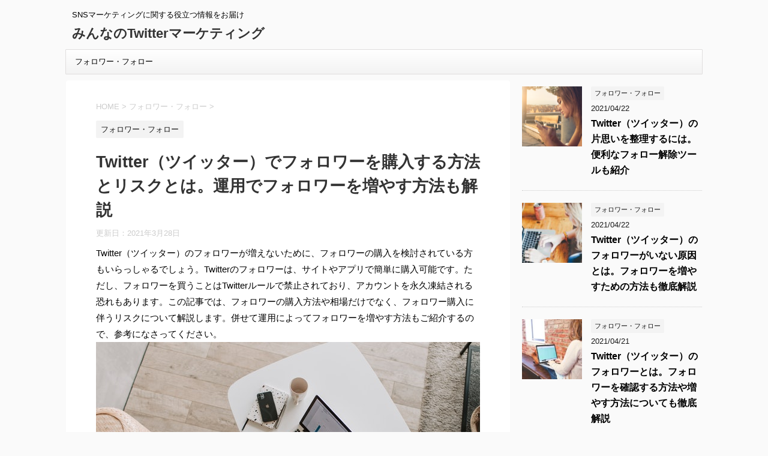

--- FILE ---
content_type: text/html; charset=UTF-8
request_url: https://mintwi.com/2021/03/03/29/
body_size: 14622
content:
<!DOCTYPE html>
<!--[if lt IE 7]>
<html class="ie6" lang="ja"> <![endif]-->
<!--[if IE 7]>
<html class="i7" lang="ja"> <![endif]-->
<!--[if IE 8]>
<html class="ie" lang="ja"> <![endif]-->
<!--[if gt IE 8]><!-->
<html lang="ja" class="">
	<!--<![endif]-->
	<head prefix="og: http://ogp.me/ns# fb: http://ogp.me/ns/fb# article: http://ogp.me/ns/article#">
    <!-- Global site tag (gtag.js) - Google Analytics -->
    <script async src="https://www.googletagmanager.com/gtag/js?id=G-WKZ9W1TDVV"></script>
    <script>
      window.dataLayer = window.dataLayer || [];
      function gtag(){dataLayer.push(arguments);}
      gtag('js', new Date());

      gtag('config', 'G-WKZ9W1TDVV');
    </script>

		<meta charset="UTF-8" >
		<meta name="viewport" content="width=device-width,initial-scale=1.0,user-scalable=no,viewport-fit=cover">
		<meta name="format-detection" content="telephone=no" >

		
		<link rel="alternate" type="application/rss+xml" title="みんなのTwitterマーケティング RSS Feed" href="https://mintwi.com/feed/" />
		<link rel="pingback" href="https://mintwi.com/xmlrpc.php" >
		<!--[if lt IE 9]>
		<script src="https://mintwi.com/wp-content/themes/stingerpro2/js/html5shiv.js"></script>
    <![endif]-->
    <script src="https://ajax.googleapis.com/ajax/libs/jquery/3.5.1/jquery.min.js"></script>
    <script type="text/javascript" src="https://cdn.jsdelivr.net/npm/js-cookie@2/src/js.cookie.min.js"></script>
    <script type="text/javascript">const page_type = '29';</script>
    <script type="text/javascript" src="https://mintwi.com/wp-content/themes/stingerpro2-child/js/add-campaign-ids.js"></script>
    		<title>Twitter（ツイッター）でフォロワーを購入する方法とリスクとは。運用でフォロワーを増やす方法も解説 - みんなのTwitterマーケティング</title>

	<!-- This site is optimized with the Yoast SEO plugin v15.5 - https://yoast.com/wordpress/plugins/seo/ -->
	<title>Twitter（ツイッター）でフォロワーを購入する方法とリスクとは。運用でフォロワーを増やす方法も解説 - みんなのTwitterマーケティング</title>
	<meta name="robots" content="index, follow, max-snippet:-1, max-image-preview:large, max-video-preview:-1" />
	<link rel="canonical" href="https://mintwi.com/2021/03/03/29/" />
	<meta property="og:locale" content="ja_JP" />
	<meta property="og:type" content="article" />
	<meta property="og:title" content="Twitter（ツイッター）でフォロワーを購入する方法とリスクとは。運用でフォロワーを増やす方法も解説 - みんなのTwitterマーケティング" />
	<meta property="og:description" content="Twitter（ツイッター）のフォロワーが増えないために、フォロワーの購入を検討されている方もいらっしゃるでしょう。Twitterのフォロワーは、サイトやアプリで簡単に購入可能です。ただし、フォロワー ..." />
	<meta property="og:url" content="https://mintwi.com/2021/03/03/29/" />
	<meta property="og:site_name" content="みんなのTwitterマーケティング" />
	<meta property="article:published_time" content="2021-03-02T22:25:34+00:00" />
	<meta property="article:modified_time" content="2021-03-27T15:51:21+00:00" />
	<meta property="og:image" content="https://mintwi.com/wp-content/uploads/2021/03/29-1-1.jpg" />
	<meta property="og:image:width" content="640" />
	<meta property="og:image:height" content="426" />
	<meta name="twitter:card" content="summary_large_image" />
	<meta name="twitter:label1" content="Written by">
	<meta name="twitter:data1" content="ErikaKumazaki">
	<meta name="twitter:label2" content="Est. reading time">
	<meta name="twitter:data2" content="0分">
	<script type="application/ld+json" class="yoast-schema-graph">{"@context":"https://schema.org","@graph":[{"@type":"WebSite","@id":"https://mintwi.com/#website","url":"https://mintwi.com/","name":"\u307f\u3093\u306a\u306eTwitter\u30de\u30fc\u30b1\u30c6\u30a3\u30f3\u30b0","description":"SNS\u30de\u30fc\u30b1\u30c6\u30a3\u30f3\u30b0\u306b\u95a2\u3059\u308b\u5f79\u7acb\u3064\u60c5\u5831\u3092\u304a\u5c4a\u3051","potentialAction":[{"@type":"SearchAction","target":"https://mintwi.com/?s={search_term_string}","query-input":"required name=search_term_string"}],"inLanguage":"ja"},{"@type":"ImageObject","@id":"https://mintwi.com/2021/03/03/29/#primaryimage","inLanguage":"ja","url":"https://mintwi.com/wp-content/uploads/2021/03/29-1-1.jpg","width":640,"height":426,"caption":"Twitter"},{"@type":"WebPage","@id":"https://mintwi.com/2021/03/03/29/#webpage","url":"https://mintwi.com/2021/03/03/29/","name":"Twitter\uff08\u30c4\u30a4\u30c3\u30bf\u30fc\uff09\u3067\u30d5\u30a9\u30ed\u30ef\u30fc\u3092\u8cfc\u5165\u3059\u308b\u65b9\u6cd5\u3068\u30ea\u30b9\u30af\u3068\u306f\u3002\u904b\u7528\u3067\u30d5\u30a9\u30ed\u30ef\u30fc\u3092\u5897\u3084\u3059\u65b9\u6cd5\u3082\u89e3\u8aac - \u307f\u3093\u306a\u306eTwitter\u30de\u30fc\u30b1\u30c6\u30a3\u30f3\u30b0","isPartOf":{"@id":"https://mintwi.com/#website"},"primaryImageOfPage":{"@id":"https://mintwi.com/2021/03/03/29/#primaryimage"},"datePublished":"2021-03-02T22:25:34+00:00","dateModified":"2021-03-27T15:51:21+00:00","author":{"@id":"https://mintwi.com/#/schema/person/2e2d28c53ad8c516fa8de48c03f5c6a5"},"inLanguage":"ja","potentialAction":[{"@type":"ReadAction","target":["https://mintwi.com/2021/03/03/29/"]}]},{"@type":"Person","@id":"https://mintwi.com/#/schema/person/2e2d28c53ad8c516fa8de48c03f5c6a5","name":"ErikaKumazaki","image":{"@type":"ImageObject","@id":"https://mintwi.com/#personlogo","inLanguage":"ja","url":"https://secure.gravatar.com/avatar/779cca76835f652e2a9aa8174ef4e3c5?s=96&d=mm&r=g","caption":"ErikaKumazaki"}}]}</script>
	<!-- / Yoast SEO plugin. -->


<link rel='dns-prefetch' href='//ajax.googleapis.com' />
<link rel='dns-prefetch' href='//fonts.googleapis.com' />
<link rel='dns-prefetch' href='//s.w.org' />
		<script type="text/javascript">
			window._wpemojiSettings = {"baseUrl":"https:\/\/s.w.org\/images\/core\/emoji\/13.0.0\/72x72\/","ext":".png","svgUrl":"https:\/\/s.w.org\/images\/core\/emoji\/13.0.0\/svg\/","svgExt":".svg","source":{"concatemoji":"https:\/\/mintwi.com\/wp-includes\/js\/wp-emoji-release.min.js?ver=5.5"}};
			!function(e,a,t){var r,n,o,i,p=a.createElement("canvas"),s=p.getContext&&p.getContext("2d");function c(e,t){var a=String.fromCharCode;s.clearRect(0,0,p.width,p.height),s.fillText(a.apply(this,e),0,0);var r=p.toDataURL();return s.clearRect(0,0,p.width,p.height),s.fillText(a.apply(this,t),0,0),r===p.toDataURL()}function l(e){if(!s||!s.fillText)return!1;switch(s.textBaseline="top",s.font="600 32px Arial",e){case"flag":return!c([127987,65039,8205,9895,65039],[127987,65039,8203,9895,65039])&&(!c([55356,56826,55356,56819],[55356,56826,8203,55356,56819])&&!c([55356,57332,56128,56423,56128,56418,56128,56421,56128,56430,56128,56423,56128,56447],[55356,57332,8203,56128,56423,8203,56128,56418,8203,56128,56421,8203,56128,56430,8203,56128,56423,8203,56128,56447]));case"emoji":return!c([55357,56424,8205,55356,57212],[55357,56424,8203,55356,57212])}return!1}function d(e){var t=a.createElement("script");t.src=e,t.defer=t.type="text/javascript",a.getElementsByTagName("head")[0].appendChild(t)}for(i=Array("flag","emoji"),t.supports={everything:!0,everythingExceptFlag:!0},o=0;o<i.length;o++)t.supports[i[o]]=l(i[o]),t.supports.everything=t.supports.everything&&t.supports[i[o]],"flag"!==i[o]&&(t.supports.everythingExceptFlag=t.supports.everythingExceptFlag&&t.supports[i[o]]);t.supports.everythingExceptFlag=t.supports.everythingExceptFlag&&!t.supports.flag,t.DOMReady=!1,t.readyCallback=function(){t.DOMReady=!0},t.supports.everything||(n=function(){t.readyCallback()},a.addEventListener?(a.addEventListener("DOMContentLoaded",n,!1),e.addEventListener("load",n,!1)):(e.attachEvent("onload",n),a.attachEvent("onreadystatechange",function(){"complete"===a.readyState&&t.readyCallback()})),(r=t.source||{}).concatemoji?d(r.concatemoji):r.wpemoji&&r.twemoji&&(d(r.twemoji),d(r.wpemoji)))}(window,document,window._wpemojiSettings);
		</script>
		<style type="text/css">
img.wp-smiley,
img.emoji {
	display: inline !important;
	border: none !important;
	box-shadow: none !important;
	height: 1em !important;
	width: 1em !important;
	margin: 0 .07em !important;
	vertical-align: -0.1em !important;
	background: none !important;
	padding: 0 !important;
}
</style>
	<link rel='stylesheet' id='wp-block-library-css'  href='https://mintwi.com/wp-includes/css/dist/block-library/style.min.css?ver=5.5' type='text/css' media='all' />
<link rel='stylesheet' id='parent-style-css'  href='https://mintwi.com/wp-content/themes/stingerpro2/style.css?ver=5.5' type='text/css' media='all' />
<link rel='stylesheet' id='fonts-googleapis-notosansjp-css'  href='//fonts.googleapis.com/earlyaccess/notosansjp.css?ver=5.5' type='text/css' media='all' />
<link rel='stylesheet' id='fonts-googleapis-lato700-css'  href='//fonts.googleapis.com/css?family=Lato%3A700&#038;ver=5.5' type='text/css' media='all' />
<link rel='stylesheet' id='fonts-googleapis-montserrat-css'  href='//fonts.googleapis.com/css?family=Montserrat%3A400&#038;ver=5.5' type='text/css' media='all' />
<link rel='stylesheet' id='normalize-css'  href='https://mintwi.com/wp-content/themes/stingerpro2/css/normalize.css?ver=1.5.9' type='text/css' media='all' />
<link rel='stylesheet' id='font-awesome-css'  href='https://mintwi.com/wp-content/themes/stingerpro2/css/fontawesome/css/font-awesome.min.css?ver=4.7.0' type='text/css' media='all' />
<link rel='stylesheet' id='st_svg-css'  href='https://mintwi.com/wp-content/themes/stingerpro2/st_svg/style.css?ver=5.5' type='text/css' media='all' />
<link rel='stylesheet' id='style-css'  href='https://mintwi.com/wp-content/themes/stingerpro2-child/style.css?ver=5.5' type='text/css' media='all' />
<link rel='stylesheet' id='single2-css'  href='https://mintwi.com/wp-content/themes/stingerpro2/st-kanricss.php' type='text/css' media='all' />
<link rel='stylesheet' id='single-css'  href='https://mintwi.com/wp-content/themes/stingerpro2/st-tagcss.php' type='text/css' media='all' />
<script type='text/javascript' src='//ajax.googleapis.com/ajax/libs/jquery/1.11.3/jquery.min.js?ver=1.11.3' id='jquery-js'></script>
<link rel="https://api.w.org/" href="https://mintwi.com/wp-json/" /><link rel="alternate" type="application/json" href="https://mintwi.com/wp-json/wp/v2/posts/603" /><link rel='shortlink' href='https://mintwi.com/?p=603' />
<link rel="alternate" type="application/json+oembed" href="https://mintwi.com/wp-json/oembed/1.0/embed?url=https%3A%2F%2Fmintwi.com%2F2021%2F03%2F03%2F29%2F" />
<link rel="alternate" type="text/xml+oembed" href="https://mintwi.com/wp-json/oembed/1.0/embed?url=https%3A%2F%2Fmintwi.com%2F2021%2F03%2F03%2F29%2F&#038;format=xml" />
<meta name="robots" content="index, follow" />
<link rel="canonical" href="https://mintwi.com/2021/03/03/29/" />
						


<script>
jQuery(function(){
    jQuery('.st-btn-open').click(function(){
        jQuery(this).next('.st-slidebox').stop(true, true).slideToggle();
    });
});
</script>
	<script>
		jQuery(function(){
		jQuery('.post h2 , .h2modoki').wrapInner('<span class="st-dash-design"></span>');
		}) 
	</script>

<script>
	jQuery(function(){
		jQuery("#toc_container:not(:has(ul ul))").addClass("only-toc");
		jQuery(".st-ac-box ul:has(.cat-item)").each(function(){
			jQuery(this).addClass("st-ac-cat");
		});
	});
</script>

<script>
	jQuery(function(){
					});
</script>
			</head>
	<body class="post-template-default single single-post postid-603 single-format-standard not-front-page" >
				<div id="st-ami">
				<div id="wrapper" class="">
				<div id="wrapper-in">
					<header id="">
						<div id="headbox-bg">
							<div class="clearfix" id="headbox" class="">
										<nav id="s-navi" class="pcnone">
			<dl class="acordion">
				<dt class="trigger">
					<p class="acordion_button"><span class="op"><i class="fa st-svg-menu"></i></span></p>
		
					<!-- 追加メニュー -->
					
					<!-- 追加メニュー2 -->
					
						</dt>

				<dd class="acordion_tree">
					<div class="acordion_tree_content">

						

														<div class="menu-%e3%83%98%e3%83%83%e3%83%80%e3%83%bc%e3%83%a1%e3%83%8b%e3%83%a5%e3%83%bc-container"><ul id="menu-%e3%83%98%e3%83%83%e3%83%80%e3%83%bc%e3%83%a1%e3%83%8b%e3%83%a5%e3%83%bc" class="menu"><li id="menu-item-791" class="menu-item menu-item-type-taxonomy menu-item-object-category current-post-ancestor current-menu-parent current-post-parent menu-item-791"><a href="https://mintwi.com/category/follower-follow/">フォロワー・フォロー</a></li>
</ul></div>							<div class="clear"></div>

						
					</div>
				</dd>
			</dl>
		</nav>
										<div id="header-l">
										
            
			
				<!-- キャプション -->
				                
					              		 	 <p class="descr sitenametop">
               		     	SNSマーケティングに関する役立つ情報をお届け               			 </p>
					                    
				                
				<!-- ロゴ又はブログ名 -->
				              		  <p class="sitename"><a href="https://mintwi.com/">
                  		                      		    みんなのTwitterマーケティング                   		               		  </a></p>
            					<!-- ロゴ又はブログ名ここまで -->

			    
		
    									</div><!-- /#header-l -->
								<div id="header-r" class="smanone">
																		
								</div><!-- /#header-r -->
							</div><!-- /#headbox-bg -->
						</div><!-- /#headbox clearfix -->

						
					
<div id="gazou-wide">
			<div id="st-menubox">
			<div id="st-menuwide">
				<nav class="smanone clearfix"><ul id="menu-%e3%83%98%e3%83%83%e3%83%80%e3%83%bc%e3%83%a1%e3%83%8b%e3%83%a5%e3%83%bc-1" class="menu"><li class="menu-item menu-item-type-taxonomy menu-item-object-category current-post-ancestor current-menu-parent current-post-parent menu-item-791"><a href="https://mintwi.com/category/follower-follow/">フォロワー・フォロー</a></li>
</ul></nav>			</div>
		</div>
	</div>

					
					</header>
					<div id="content-w">

						
					
<div id="content" class="clearfix">
	<div id="contentInner">

		<main>
			<article>
				<div id="post-603" class="st-post post-603 post type-post status-publish format-standard has-post-thumbnail hentry category-follower-follow">

			
								
					<!--ぱんくず -->
					<div id="breadcrumb">
					<ol itemscope itemtype="http://schema.org/BreadcrumbList">
							 <li itemprop="itemListElement" itemscope
      itemtype="http://schema.org/ListItem"><a href="https://mintwi.com" itemprop="item"><span itemprop="name">HOME</span></a> > <meta itemprop="position" content="1" /></li>
													<li itemprop="itemListElement" itemscope
      itemtype="http://schema.org/ListItem"><a href="https://mintwi.com/category/follower-follow/" itemprop="item">
							<span itemprop="name">フォロワー・フォロー</span> </a> &gt;<meta itemprop="position" content="2" /></li>
											</ol>
					</div>
					<!--/ ぱんくず -->

					<!--ループ開始 -->
					
										<p class="st-catgroup">
					<a href="https://mintwi.com/category/follower-follow/" title="View all posts in フォロワー・フォロー" rel="category tag"><span class="catname st-catid2">フォロワー・フォロー</span></a>					</p>
					
					<h1 class="entry-title">Twitter（ツイッター）でフォロワーを購入する方法とリスクとは。運用でフォロワーを増やす方法も解説</h1>

					<div class="blogbox ">
						<p><span class="kdate">
																							更新日：<time class="updated" datetime="2021-03-28T00:51:21+0900">2021年3月28日</time>
													</span></p>
					</div>

					
					<div class="mainbox">
						<div id="nocopy" ><!-- コピー禁止エリアここから -->
																										
							<div class="entry-content js-replaceURLinksArticle">
								<p>Twitter（ツイッター）のフォロワーが増えないために、フォロワーの購入を検討されている方もいらっしゃるでしょう。Twitterのフォロワーは、サイトやアプリで簡単に購入可能です。ただし、フォロワーを買うことはTwitterルールで禁止されており、アカウントを永久凍結される恐れもあります。この記事では、フォロワーの購入方法や相場だけでなく、フォロワー購入に伴うリスクについて解説します。併せて運用によってフォロワーを増やす方法もご紹介するので、参考になさってください。<br />
<img loading="lazy" class="alignnone size-full wp-image-644" src="https://mintwi.wpx.jp/wp-content/uploads/2021/03/29-1-1.jpg" alt="Twitter" width="640" height="426" srcset="https://mintwi.com/wp-content/uploads/2021/03/29-1-1.jpg 640w, https://mintwi.com/wp-content/uploads/2021/03/29-1-1-300x200.jpg 300w" sizes="(max-width: 640px) 100vw, 640px" /></p>
<h2>Twitter（ツイッター）のフォロワーは購入できる？</h2>
<p>Twitter（ツイッター）のフォロワーを購入することについて、できるかできないかでお伝えをすると、購入することが可能です。事実として、フォロワーを販売しているサイトやアプリから買う方法や値段の相場について解説します。</p>
<h3>購入方法</h3>
<p>Twitter（ツイッター）では、フォロワー販売サイトやフォロワーを買うアプリ、フォロワーを販売しているTwitterアカウントなどを利用することで、フォロワーを購入できます。例として、フォロワー販売サイトでフォロワーを購入する方法についてご説明します。</p>
<p>フォロワー販売サイトでは、まず日本人アカウントや外国人アカウントなど、購入したいフォロワーと購入する数量を選びます。その上で、クレジットカードなどを利用して代金を支払い、入金が確認されると、作業開始メールが届きフォロワーが増え始めるという仕組みになっています。</p>
<h3>相場</h3>
<p>Twitter（ツイッター）でフォロワーを買う場合、値段の相場はフォロワーの性質によっても異なります。複数のフォロワー販売サイトでフォロワーを100人買う場合の相場について調査したところ、下記のような結果となりました。</p>
<ul>
<li>日本人アカウント990～2,500円</li>
<li>アクティブな日本人アカウント4,200～4,500円</li>
<li>外国人アカウント480～700円</li>
</ul>
<p>アクティブな日本人アカウントの場合、購入したフォロワーだとバレる可能性が低いため、高値で販売されています。</p>
<h2>フォロワーは購入することで多数のリスクがある</h2>
<p>Twitter（ツイッター）のフォロワーは購入できると解説してきましたが、フォロワーを購入することは多数のリスクを伴う危険な行為です。フォロワーを購入する際のリスクについて解説します。</p>
<h3>バレる可能性がある</h3>
<p>Twitter（ツイッター）において、購入したフォロワーは、アイコンが設定されていない、ツイートを全くしていない、外国人のアカウントが多いといったケースが多く、調べられると簡単にバレる可能性があります。</p>
<p>また、フォロワー数の多さが人気のバロメーターになる芸能人やモデルの人が、フォロワーを買ってフォロワーを増やしたものの、購入したことがバレたために仕事を取り消されたケースもあるようです。フォロワー購入は、バレて信用を失う可能性がある危険な行為だと考えておきましょう。</p>
<p>ただし最近では、先ほどご紹介したバレにくいアクティブな日本人アカウントなども買えるようになり、手口が巧妙になりつつあります。しかしながら、フォロワーの推移やフォロワー購入を見破るためのツールなどでフォロワーを分析されることで、フォロワーを購入したことがバレる可能性は十分にあります。</p>
<h3>Twitter（ツイッター）による制裁がある</h3>
<p>Twitter（ツイッター）では、フォロワーを買うと、Twitter側から制裁を受ける可能性があります。実際に、Twitter社は2018年7月に、数千万以上の偽アカウントを一斉に削除する制裁を行っています。それによって、芸能人や有名人アカウントのフォロワー数も数十万減って話題になりました。</p>
<p>購入して増えるフォロワーは偽アカウントがほとんどであるため、Twitter社が偽アカウントを一斉に削除した場合には、購入したフォロワーは削除されることが予想されます。2018年に行われた制裁と同様のことは今後も行われると考えられるため、購入することはやめておくべきでしょう。</p>
<h3>そもそもTwitter（ツイッター）ルールに違反する</h3>
<p>Twitter（ツイッター）では、Twitterルールによってフォロワーを購入することは禁じられています。Twitterヘルプセンターの<a href="https://help.twitter.com/ja/rules-and-policies/platform-manipulation" target="_blank" rel="noopener noreferrer">エンゲージメントと測定データ</a>には、「フォロワーを購入することは禁止」と明確に記載されており、アカウントの購入がバレた場合にはアカウントが永久凍結されるとあります。フォロワーを増やしても購入したことがバレてアカウントを永久凍結されてしまうと、フォロワーを増やした意味がありません。そういった事態を避けるためにも、フォロワーを購入する行為はしないでおきましょう。</p>
<h2>フォロワーは購入ではなく運用で増やすことが大切</h2>
<p>Twitter（ツイッター）のフォロワーは、購入して増やすのではなく、運用で増やすのが重要です。購入したフォロワーで増えたフォロワー数は、中身のないただの数字でしかありません。いくらフォロワー数が増えたとしても、いいねやリツイートといったアクションを起こしてくれるわけではないため、新たなフォロワー増加に繋がらないのです。</p>
<p>Twitterでは、いいねやリツイートをしてくれるフォロワーを増やすことで、自分の投稿が拡散されるようになり、さらに多くのフォロワー獲得に繋がります。そのため、自分の投稿に興味を持ってくれて、いいねやリツイートといったアクションを起こしてくれるフォロワーを増やすと良いでしょう。ここでは、実際に運用でフォロワーを増やす方法を3つご紹介します。</p>
<h3>ツールでユーザーや投稿を分析する</h3>
<p><img loading="lazy" class="alignnone size-full wp-image-59" src="https://mintwi.wpx.jp/wp-content/uploads/2020/11/socialdog.png" alt="SocialDog" width="1347" height="610" srcset="https://mintwi.com/wp-content/uploads/2020/11/socialdog.png 1347w, https://mintwi.com/wp-content/uploads/2020/11/socialdog-300x136.png 300w, https://mintwi.com/wp-content/uploads/2020/11/socialdog-1024x464.png 1024w, https://mintwi.com/wp-content/uploads/2020/11/socialdog-768x348.png 768w" sizes="(max-width: 1347px) 100vw, 1347px" /><br />
Twitter（ツイッター）を運用してフォロワーを増やす場合、ツールを利用してユーザーや投稿を分析することがポイントです。ツールを有効活用することで、自分の投稿に興味を持ってくれる本当の意味でのファンともいえるフォロワーを増やすことができます。その際には、様々な分析ができる<a href="https://social-dog.net/" target="_blank" rel="noopener noreferrer">SocialDog</a>を利用しましょう。</p>
<p>SocialDogには、フォロワーを分析できる機能があります。中でもフォロワーを増やしたい方におすすめなのが、フォローやフォロワーの推移や新規フォロー・フォロワー、フォロー解除した・された数の推移をグラフで見られる「フォロー獲得分析」機能や、自分のフォロワーを様々な視点から分析できる「フォロワー分析」機能です。</p>
<p>フォロー獲得分析では、新規フォロワーなどの推移を見られるため、どのようなアクションを行った日にフォロワーが増えたのか分析できます。また、フォロワー分析機能を利用することで、自分のフォロワーにはどのようなユーザーが多いのか分析できるため、その結果に合わせてツイート内容やアクションの内容を変更することも可能です。</p>
<p>そのうえ、SocialDogには「ツイート分析」機能も備わっています。自分のツイート数やツイートに対するいいね・リツイート数の推移を確認できるうえ、時間帯別ツイート・いいね・リツイートも確認できるため、自分のツイート運用を振り返れます。</p>
<p>SocialDogには、他にも特定のキーワードを含むツイートを抽出してくれる「キーワードモニター」機能や、決められた時間にツイート予約できる「予約投稿」機能など、運用に役立つ機能が数多くあります。それらの機能も併せて利用することで、フォロワーを効率よく増加させられるはずです。</p>
<p>無料でも十分に利用できるSocialDogですが、月額980円から利用できる有料プランに申し込むことで、さらにさまざまな機能を利用できるようになります。フォロワー獲得分析ではフォロワーのフォロー継続率機能が追加されるうえ、フォロワー分析機能ではフォロワーの年齢や性別などもグラフで見られるようになるため、さらに詳しくフォロワーを分析できます。また、ツイート分析機能でも、曜日・時間帯別エンゲージメントなども見られるようになり、フォロワーを増やすための手助けとなるでしょう。</p>
<p><a href="https://social-dog.net/" target="_blank" rel="noopener noreferrer">SocialDog</a></p>
<h3>ユーザーに刺さる投稿をする</h3>
<p>Twitter（ツイッター）では、ユーザーに刺さる投稿をすることで、自分のファンが増えてフォロワー増加に繋がります。では、ユーザーに刺さる投稿とは、どのような内容のものなのでしょうか。</p>
<blockquote><p>ツイート内容はターゲットにとっての有益情報に絞る！</p></blockquote>
<p>引用：<a href="https://note.com/shibaken_00/n/nf19d76a28898" target="_blank" rel="noopener noreferrer">プロ無職るってぃさんから学ぶ！Twitterのフォロワーを増やす７つのポイント！</a></p>
<p>Twitterでは、それぞれのユーザーによって、求めている情報は異なります。上記のnoteにあるように、ターゲットとなるユーザーが求めている情報に絞ることで、ターゲットに刺さる投稿を作れます。</p>
<p>「ターゲットを狭めると、フォロワーが増えないのでは」と考える方もいらっしゃるかもしれません。ですが、下記のnoteにもあるように、ターゲットを絞るとフォロワーはより増えやすくなります。</p>
<blockquote><p>ジャンルを絞ってしまうと、フォローしてもらえる対象が狭まってしまうと思っていたが、それは勘違いだった。</p>
<p>狭めた方が、ノイズを弾くことができて、その分野の情報を求める人にフォローしてもらえるのだ。</p></blockquote>
<p>引用：<a href="https://note.com/sukimeshi/n/nacfa022b4067" target="_blank" rel="noopener noreferrer">Twitterでフォロワーを増やすコツ「①発信するジャンルを絞る。②ノイズをなくす。③日常でなく有益情報を」</a></p>
<p>また、投稿においては、自分らしさを出すことも大切です。</p>
<blockquote><p>Twitterの良さは、【個人の視点から情報を得られること】だと思います。（情報の正確性が求められる○○botや、○○速報などを除く）<br />
なので、できるだけ〝自分らしさ〟を出していきましょう。</p>
<p>吉本騒動の時にダウンタウンの松本人志さんが『松本、動きます』とつぶやくからおもしろいのです。『マツモトウゴキマス』という情報だけでは誰も『いいね』とは思いません。ストーリーがあるからこそ惹かれるのです。</p>
<p>つまり、<br />
〝どういう状況で〟<br />
〝どういうパーソナリティの人が〟<br />
という前提が相手に伝わっていることが重要ということです。</p></blockquote>
<p>引用：<a href="https://note.com/koitoko/n/na4503c30e806#b8nUR" target="_blank" rel="noopener noreferrer">Twitter始めて3週間でフォロワーさん1000人になった理由</a></p>
<p>どのような人がどのような状況で投稿しているのかわかることで、ストーリーが生まれてユーザーに刺さる投稿になります。ただ単に情報を書くだけではなく、自分らしい投稿を作ると良いでしょう。</p>
<h3>ユーザーとの交流を欠かさない</h3>
<p>Twitter（ツイッター）では、投稿するだけでなく他のユーザーと交流することも大切です。気になるユーザーやターゲットとなるユーザーに対しては、自分からフォローしてみましょう。</p>
<blockquote><p>フォローして欲しかったら、まず自分からフォローしてみる。もう挨拶みたいなものですよね。王道ですが、この作戦は引き続き有効のようです。</p>
<p>フォローが難しい相手だったら投稿に対するいいねやリツイートでも効果はあります。</p></blockquote>
<p>引用：<a href="https://note.com/digitalm/n/nfb1870daeb98#mf3vY" target="_blank" rel="noopener noreferrer">（2020年版）Twitterでフォロワーを増やすための無料で取り組める5ステップ<br />
</a></p>
<p>フォローした後には、いいねやリプで交流することをおすすめします。</p>
<p>https://twitter.com/yuyu_jblog/status/1260888852073496583</p>
<p>https://twitter.com/Hasse_marketing/status/1281415774007996417</p>
<p>いいねやリプをすることで自分のアカウントを認知してもらえるため、自分から積極的に交流することを続けてみましょう。</p>
<h2>Twitter（ツイッター）のフォロワーは購入せずに運用を通じて増やしましょう</h2>
<p>Twitter（ツイッター）のフォロワーを買う方法や相場について解説してきました。フォロワーを購入すると、簡単にフォロワーを増やすことができるものの、フォロワーを購入したことがバレる、Twitter社から制裁を受ける、アカウントを永久凍結される可能性があるといったリスクがあります。Twitterでフォロワーを増やす場合には、フォロワーを購入して増やすのではなく、SocialDog等のツールを利用して分析する、ユーザーに刺さる投稿をする、いいねやリプなどでユーザーと交流するといった方法で運用を行って、自分のファンとなってくれるフォロワーを増やしましょう。</p>
							</div>
						</div><!-- コピー禁止エリアここまで -->

												
					<div class="adbox">
				
							        
	
									<div style="padding-top:10px;">
						
							        
	
					</div>
							</div>
		
        
	

											</div><!-- .mainboxここまで -->

						
	<div class="sns ">
	<ul class="clearfix">
		<!--ツイートボタン-->
		<li class="twitter"> 
		<a rel="nofollow" onclick="window.open('//twitter.com/intent/tweet?url=https%3A%2F%2Fmintwi.com%2F2021%2F03%2F03%2F29%2F&text=Twitter%EF%BC%88%E3%83%84%E3%82%A4%E3%83%83%E3%82%BF%E3%83%BC%EF%BC%89%E3%81%A7%E3%83%95%E3%82%A9%E3%83%AD%E3%83%AF%E3%83%BC%E3%82%92%E8%B3%BC%E5%85%A5%E3%81%99%E3%82%8B%E6%96%B9%E6%B3%95%E3%81%A8%E3%83%AA%E3%82%B9%E3%82%AF%E3%81%A8%E3%81%AF%E3%80%82%E9%81%8B%E7%94%A8%E3%81%A7%E3%83%95%E3%82%A9%E3%83%AD%E3%83%AF%E3%83%BC%E3%82%92%E5%A2%97%E3%82%84%E3%81%99%E6%96%B9%E6%B3%95%E3%82%82%E8%A7%A3%E8%AA%AC&tw_p=tweetbutton', '', 'width=500,height=450'); return false;"><i class="fa fa-twitter"></i><span class="snstext " >Twitter</span></a>
		</li>

		<!--シェアボタン-->      
		<li class="facebook">
		<a href="//www.facebook.com/sharer.php?src=bm&u=https%3A%2F%2Fmintwi.com%2F2021%2F03%2F03%2F29%2F&t=Twitter%EF%BC%88%E3%83%84%E3%82%A4%E3%83%83%E3%82%BF%E3%83%BC%EF%BC%89%E3%81%A7%E3%83%95%E3%82%A9%E3%83%AD%E3%83%AF%E3%83%BC%E3%82%92%E8%B3%BC%E5%85%A5%E3%81%99%E3%82%8B%E6%96%B9%E6%B3%95%E3%81%A8%E3%83%AA%E3%82%B9%E3%82%AF%E3%81%A8%E3%81%AF%E3%80%82%E9%81%8B%E7%94%A8%E3%81%A7%E3%83%95%E3%82%A9%E3%83%AD%E3%83%AF%E3%83%BC%E3%82%92%E5%A2%97%E3%82%84%E3%81%99%E6%96%B9%E6%B3%95%E3%82%82%E8%A7%A3%E8%AA%AC" target="_blank" rel="nofollow"><i class="fa fa-facebook"></i><span class="snstext " >Share</span>
		</a>
		</li>

		<!--Google+1ボタン-->
		<li class="googleplus">
		<a href="//plus.google.com/share?url=https%3A%2F%2Fmintwi.com%2F2021%2F03%2F03%2F29%2F" target="_blank" rel="nofollow"><i class="fa fa-google-plus"></i><span class="snstext " >Google+</span></a>
		</li>

		<!--ポケットボタン-->      
		<li class="pocket">
		<a rel="nofollow" onclick="window.open('//getpocket.com/edit?url=https%3A%2F%2Fmintwi.com%2F2021%2F03%2F03%2F29%2F&title=Twitter%EF%BC%88%E3%83%84%E3%82%A4%E3%83%83%E3%82%BF%E3%83%BC%EF%BC%89%E3%81%A7%E3%83%95%E3%82%A9%E3%83%AD%E3%83%AF%E3%83%BC%E3%82%92%E8%B3%BC%E5%85%A5%E3%81%99%E3%82%8B%E6%96%B9%E6%B3%95%E3%81%A8%E3%83%AA%E3%82%B9%E3%82%AF%E3%81%A8%E3%81%AF%E3%80%82%E9%81%8B%E7%94%A8%E3%81%A7%E3%83%95%E3%82%A9%E3%83%AD%E3%83%AF%E3%83%BC%E3%82%92%E5%A2%97%E3%82%84%E3%81%99%E6%96%B9%E6%B3%95%E3%82%82%E8%A7%A3%E8%AA%AC', '', 'width=500,height=350'); return false;"><i class="fa fa-get-pocket"></i><span class="snstext " >Pocket</span></a></li>

		<!--はてブボタン-->  
		<li class="hatebu">       
			<a href="//b.hatena.ne.jp/entry/https://mintwi.com/2021/03/03/29/" class="hatena-bookmark-button" data-hatena-bookmark-layout="simple" title="Twitter（ツイッター）でフォロワーを購入する方法とリスクとは。運用でフォロワーを増やす方法も解説" rel="nofollow"><i class="fa st-svg-hateb"></i><span class="snstext " >Hatena</span>
			</a><script type="text/javascript" src="//b.st-hatena.com/js/bookmark_button.js" charset="utf-8" async="async"></script>

		</li>

		<!--LINEボタン-->   
		<li class="line">
		<a href="//line.me/R/msg/text/?Twitter%EF%BC%88%E3%83%84%E3%82%A4%E3%83%83%E3%82%BF%E3%83%BC%EF%BC%89%E3%81%A7%E3%83%95%E3%82%A9%E3%83%AD%E3%83%AF%E3%83%BC%E3%82%92%E8%B3%BC%E5%85%A5%E3%81%99%E3%82%8B%E6%96%B9%E6%B3%95%E3%81%A8%E3%83%AA%E3%82%B9%E3%82%AF%E3%81%A8%E3%81%AF%E3%80%82%E9%81%8B%E7%94%A8%E3%81%A7%E3%83%95%E3%82%A9%E3%83%AD%E3%83%AF%E3%83%BC%E3%82%92%E5%A2%97%E3%82%84%E3%81%99%E6%96%B9%E6%B3%95%E3%82%82%E8%A7%A3%E8%AA%AC%0Ahttps%3A%2F%2Fmintwi.com%2F2021%2F03%2F03%2F29%2F" target="_blank" rel="nofollow"><i class="fa fa-comment" aria-hidden="true"></i><span class="snstext" >LINE</span></a>
		</li>     
	</ul>

	</div> 

							
						<p class="tagst">
							<i class="fa fa-folder-open-o" aria-hidden="true"></i>-<a href="https://mintwi.com/category/follower-follow/" rel="category tag">フォロワー・フォロー</a><br/>
													</p>

					<aside>

						<p class="author" style="display:none;"><a href="https://mintwi.com/author/kuma/" title="ErikaKumazaki" class="vcard author"><span class="fn">author</span></a></p>
												<!--ループ終了-->
																									<!--関連記事-->
						
			<h4 class="point"><span class="point-in">関連記事</span></h4>
<div class="kanren ">
										<dl class="clearfix">
				<dt><a href="https://mintwi.com/2020/12/04/3/">
													<img width="150" height="150" src="https://mintwi.com/wp-content/uploads/2020/12/twitter-1522890_640-1-150x150.jpg" class="attachment-thumbnail size-thumbnail wp-post-image" alt="twitter" loading="lazy" srcset="https://mintwi.com/wp-content/uploads/2020/12/twitter-1522890_640-1-150x150.jpg 150w, https://mintwi.com/wp-content/uploads/2020/12/twitter-1522890_640-1-100x100.jpg 100w, https://mintwi.com/wp-content/uploads/2020/12/twitter-1522890_640-1-300x300.jpg 300w, https://mintwi.com/wp-content/uploads/2020/12/twitter-1522890_640-1-400x400.jpg 400w" sizes="(max-width: 150px) 100vw, 150px" />											</a></dt>
				<dd>
					
		<p class="st-catgroup itiran-category">
		<a href="https://mintwi.com/category/follower-follow/" title="View all posts in フォロワー・フォロー" rel="category tag"><span class="catname st-catid2">フォロワー・フォロー</span></a>		</p>

					<h5 class="kanren-t">
						<a href="https://mintwi.com/2020/12/04/3/">
							Twitter（ツイッター）のフォロワーを増やす作業を自動化できるツール12選						</a></h5>

											<div class="smanone">
							<p>Twitter（ツイッター）のフォロワーを増やすための作業に時間を割きたいと考えていても、Twitter運用にばかり時間を割くわけにはいかないでしょう。そういったとき、ツールなどで作業を自動化したいと ... </p>
						</div>
					
				</dd>
			</dl>
								<dl class="clearfix">
				<dt><a href="https://mintwi.com/2021/02/11/41/">
													<img width="150" height="150" src="https://mintwi.com/wp-content/uploads/2021/02/social-media-1795578_640-150x150.jpg" class="attachment-thumbnail size-thumbnail wp-post-image" alt="ツイッター" loading="lazy" srcset="https://mintwi.com/wp-content/uploads/2021/02/social-media-1795578_640-150x150.jpg 150w, https://mintwi.com/wp-content/uploads/2021/02/social-media-1795578_640-100x100.jpg 100w, https://mintwi.com/wp-content/uploads/2021/02/social-media-1795578_640-300x300.jpg 300w, https://mintwi.com/wp-content/uploads/2021/02/social-media-1795578_640-400x400.jpg 400w" sizes="(max-width: 150px) 100vw, 150px" />											</a></dt>
				<dd>
					
		<p class="st-catgroup itiran-category">
		<a href="https://mintwi.com/category/follower-follow/" title="View all posts in フォロワー・フォロー" rel="category tag"><span class="catname st-catid2">フォロワー・フォロー</span></a>		</p>

					<h5 class="kanren-t">
						<a href="https://mintwi.com/2021/02/11/41/">
							Twitter（ツイッター）のフォロワー数が正しく表示されない原因とは。正しく表示させる方法も解説						</a></h5>

											<div class="smanone">
							<p>Twitter（ツイッター）で新たなユーザーにフォローされたものの、普段は反映されていたのに、あるときフォロワー数が正しく表示されないことに気づくことがあります。「正しいフォロワー数が知りたい」「なぜ ... </p>
						</div>
					
				</dd>
			</dl>
								<dl class="clearfix">
				<dt><a href="https://mintwi.com/2020/11/30/10/">
													<img width="150" height="150" src="https://mintwi.com/wp-content/uploads/2020/11/twitter-2617330_640-150x150.jpg" class="attachment-thumbnail size-thumbnail wp-post-image" alt="ツイッター" loading="lazy" srcset="https://mintwi.com/wp-content/uploads/2020/11/twitter-2617330_640-150x150.jpg 150w, https://mintwi.com/wp-content/uploads/2020/11/twitter-2617330_640-100x100.jpg 100w, https://mintwi.com/wp-content/uploads/2020/11/twitter-2617330_640-300x300.jpg 300w, https://mintwi.com/wp-content/uploads/2020/11/twitter-2617330_640-400x400.jpg 400w" sizes="(max-width: 150px) 100vw, 150px" />											</a></dt>
				<dd>
					
		<p class="st-catgroup itiran-category">
		<a href="https://mintwi.com/category/follower-follow/" title="View all posts in フォロワー・フォロー" rel="category tag"><span class="catname st-catid2">フォロワー・フォロー</span></a>		</p>

					<h5 class="kanren-t">
						<a href="https://mintwi.com/2020/11/30/10/">
							Twitter（ツイッター）のフォロワーを増やすために最初にすべきこと。おすすめツールや実践したいノウハウもご紹介						</a></h5>

											<div class="smanone">
							<p>Twitter（ツイッター）のアカウントを作成したものの、なかなかフォロワーが増えていかないと悩んでいる方が多いのではないでしょうか。最初の段階でフォロワーを増やすためには、運用のコツを押さえておくこ ... </p>
						</div>
					
				</dd>
			</dl>
								<dl class="clearfix">
				<dt><a href="https://mintwi.com/2020/12/01/4/">
													<img width="150" height="150" src="https://mintwi.com/wp-content/uploads/2020/11/jan-baborak-ZKOwF_J-3rw-unsplash-150x150.jpg" class="attachment-thumbnail size-thumbnail wp-post-image" alt="ハッシュタグ" loading="lazy" srcset="https://mintwi.com/wp-content/uploads/2020/11/jan-baborak-ZKOwF_J-3rw-unsplash-150x150.jpg 150w, https://mintwi.com/wp-content/uploads/2020/11/jan-baborak-ZKOwF_J-3rw-unsplash-100x100.jpg 100w, https://mintwi.com/wp-content/uploads/2020/11/jan-baborak-ZKOwF_J-3rw-unsplash-300x300.jpg 300w, https://mintwi.com/wp-content/uploads/2020/11/jan-baborak-ZKOwF_J-3rw-unsplash-400x400.jpg 400w" sizes="(max-width: 150px) 100vw, 150px" />											</a></dt>
				<dd>
					
		<p class="st-catgroup itiran-category">
		<a href="https://mintwi.com/category/follower-follow/" title="View all posts in フォロワー・フォロー" rel="category tag"><span class="catname st-catid2">フォロワー・フォロー</span></a>		</p>

					<h5 class="kanren-t">
						<a href="https://mintwi.com/2020/12/01/4/">
							Twitter（ツイッター）のフォロワーを増やすのにハッシュタグは効果的？注意点や運用のポイントも解説						</a></h5>

											<div class="smanone">
							<p>Twitter（ツイッター）の運用を開始して長いものの、ハッシュタグを上手く活用できていないという方が多いのではないでしょうか。フォロワーを増やす方法のひとつとして、ハッシュタグの活用は非常に重要です ... </p>
						</div>
					
				</dd>
			</dl>
								<dl class="clearfix">
				<dt><a href="https://mintwi.com/2021/01/11/50/">
													<img width="150" height="150" src="https://mintwi.com/wp-content/uploads/2021/01/pexels-solen-feyissa-5744251-150x150.jpg" class="attachment-thumbnail size-thumbnail wp-post-image" alt="Twitter" loading="lazy" srcset="https://mintwi.com/wp-content/uploads/2021/01/pexels-solen-feyissa-5744251-150x150.jpg 150w, https://mintwi.com/wp-content/uploads/2021/01/pexels-solen-feyissa-5744251-100x100.jpg 100w, https://mintwi.com/wp-content/uploads/2021/01/pexels-solen-feyissa-5744251-300x300.jpg 300w, https://mintwi.com/wp-content/uploads/2021/01/pexels-solen-feyissa-5744251-400x400.jpg 400w" sizes="(max-width: 150px) 100vw, 150px" />											</a></dt>
				<dd>
					
		<p class="st-catgroup itiran-category">
		<a href="https://mintwi.com/category/follower-follow/" title="View all posts in フォロワー・フォロー" rel="category tag"><span class="catname st-catid2">フォロワー・フォロー</span></a>		</p>

					<h5 class="kanren-t">
						<a href="https://mintwi.com/2021/01/11/50/">
							Twitter（ツイッター）のフォロー数上限とは。フォロー制限の解除方法や制限されないための方法も解説						</a></h5>

											<div class="smanone">
							<p>Twitter（ツイッター）にはフォロー数の上限があり、上限を超えるとフォローが制限される、アカウントが凍結されるといったペナルティが課されます。この記事では、フォロー数の上限やフォロー数の制限が設け ... </p>
						</div>
					
				</dd>
			</dl>
				</div>
						<!--ページナビ-->
						<div class="p-navi clearfix">
							<dl>
																	<dt>PREV</dt>
									<dd>
										<a href="https://mintwi.com/2021/02/28/54/">Twitter（ツイッター）でフォロー整理するメリットや方法とは。便利なツールやアプリも6つご紹介</a>
									</dd>
																									<dt>NEXT</dt>
									<dd>
										<a href="https://mintwi.com/2021/03/07/61/">Twitter（ツイッター）でフォロワーチェックをする意義とは。おすすめのツールを5つご紹介</a>
									</dd>
															</dl>
						</div>
					</aside>

				</div>
				<!--/post-->
			</article>
		</main>
	</div>
	<!-- /#contentInner -->
	<div id="side">
	<aside>

		
					<div class="kanren ">
										<dl class="clearfix">
				<dt><a href="https://mintwi.com/2021/04/22/27/">
													<img width="150" height="150" src="https://mintwi.com/wp-content/uploads/2021/04/woman-1847044_640-150x150.png" class="attachment-thumbnail size-thumbnail wp-post-image" alt="Twitter" loading="lazy" srcset="https://mintwi.com/wp-content/uploads/2021/04/woman-1847044_640-150x150.png 150w, https://mintwi.com/wp-content/uploads/2021/04/woman-1847044_640-100x100.png 100w, https://mintwi.com/wp-content/uploads/2021/04/woman-1847044_640-300x300.png 300w, https://mintwi.com/wp-content/uploads/2021/04/woman-1847044_640-400x400.png 400w" sizes="(max-width: 150px) 100vw, 150px" />											</a></dt>
				<dd>
					
		<p class="st-catgroup itiran-category">
		<a href="https://mintwi.com/category/follower-follow/" title="View all posts in フォロワー・フォロー" rel="category tag"><span class="catname st-catid2">フォロワー・フォロー</span></a>		</p>

					<div class="blog_info ">
						<p>2021/04/22</p>
					</div>
					<h5 class="kanren-t"><a href="https://mintwi.com/2021/04/22/27/">Twitter（ツイッター）の片思いを整理するには。便利なフォロー解除ツールも紹介</a></h5>

			
				</dd>
			</dl>
								<dl class="clearfix">
				<dt><a href="https://mintwi.com/2021/04/22/33/">
													<img width="150" height="150" src="https://mintwi.com/wp-content/uploads/2021/04/33-1-150x150.jpg" class="attachment-thumbnail size-thumbnail wp-post-image" alt="Twitter" loading="lazy" srcset="https://mintwi.com/wp-content/uploads/2021/04/33-1-150x150.jpg 150w, https://mintwi.com/wp-content/uploads/2021/04/33-1-100x100.jpg 100w, https://mintwi.com/wp-content/uploads/2021/04/33-1-300x300.jpg 300w, https://mintwi.com/wp-content/uploads/2021/04/33-1-400x400.jpg 400w" sizes="(max-width: 150px) 100vw, 150px" />											</a></dt>
				<dd>
					
		<p class="st-catgroup itiran-category">
		<a href="https://mintwi.com/category/follower-follow/" title="View all posts in フォロワー・フォロー" rel="category tag"><span class="catname st-catid2">フォロワー・フォロー</span></a>		</p>

					<div class="blog_info ">
						<p>2021/04/22</p>
					</div>
					<h5 class="kanren-t"><a href="https://mintwi.com/2021/04/22/33/">Twitter（ツイッター）のフォロワーがいない原因とは。フォロワーを増やすための方法も徹底解説</a></h5>

			
				</dd>
			</dl>
								<dl class="clearfix">
				<dt><a href="https://mintwi.com/2021/04/21/48/">
													<img width="150" height="150" src="https://mintwi.com/wp-content/uploads/2021/04/48-1-150x150.jpg" class="attachment-thumbnail size-thumbnail wp-post-image" alt="Twitter" loading="lazy" srcset="https://mintwi.com/wp-content/uploads/2021/04/48-1-150x150.jpg 150w, https://mintwi.com/wp-content/uploads/2021/04/48-1-100x100.jpg 100w, https://mintwi.com/wp-content/uploads/2021/04/48-1-300x300.jpg 300w, https://mintwi.com/wp-content/uploads/2021/04/48-1-400x400.jpg 400w" sizes="(max-width: 150px) 100vw, 150px" />											</a></dt>
				<dd>
					
		<p class="st-catgroup itiran-category">
		<a href="https://mintwi.com/category/follower-follow/" title="View all posts in フォロワー・フォロー" rel="category tag"><span class="catname st-catid2">フォロワー・フォロー</span></a>		</p>

					<div class="blog_info ">
						<p>2021/04/21</p>
					</div>
					<h5 class="kanren-t"><a href="https://mintwi.com/2021/04/21/48/">Twitter（ツイッター）のフォロワーとは。フォロワーを確認する方法や増やす方法についても徹底解説</a></h5>

			
				</dd>
			</dl>
								<dl class="clearfix">
				<dt><a href="https://mintwi.com/2021/04/13/43/">
													<img width="150" height="150" src="https://mintwi.com/wp-content/uploads/2021/04/43-1-150x150.jpg" class="attachment-thumbnail size-thumbnail wp-post-image" alt="Twitter" loading="lazy" srcset="https://mintwi.com/wp-content/uploads/2021/04/43-1-150x150.jpg 150w, https://mintwi.com/wp-content/uploads/2021/04/43-1-100x100.jpg 100w, https://mintwi.com/wp-content/uploads/2021/04/43-1-300x300.jpg 300w" sizes="(max-width: 150px) 100vw, 150px" />											</a></dt>
				<dd>
					
		<p class="st-catgroup itiran-category">
		<a href="https://mintwi.com/category/follower-follow/" title="View all posts in フォロワー・フォロー" rel="category tag"><span class="catname st-catid2">フォロワー・フォロー</span></a>		</p>

					<div class="blog_info ">
						<p>2021/04/13</p>
					</div>
					<h5 class="kanren-t"><a href="https://mintwi.com/2021/04/13/43/">Twitter（ツイッター）でフォロワー分析をする意義とは。分析に役立つツールもご紹介</a></h5>

			
				</dd>
			</dl>
								<dl class="clearfix">
				<dt><a href="https://mintwi.com/2021/03/31/26/">
													<img width="150" height="150" src="https://mintwi.com/wp-content/uploads/2021/03/26-1-150x150.jpg" class="attachment-thumbnail size-thumbnail wp-post-image" alt="Twitter" loading="lazy" srcset="https://mintwi.com/wp-content/uploads/2021/03/26-1-150x150.jpg 150w, https://mintwi.com/wp-content/uploads/2021/03/26-1-100x100.jpg 100w, https://mintwi.com/wp-content/uploads/2021/03/26-1-300x300.jpg 300w, https://mintwi.com/wp-content/uploads/2021/03/26-1-400x400.jpg 400w" sizes="(max-width: 150px) 100vw, 150px" />											</a></dt>
				<dd>
					
		<p class="st-catgroup itiran-category">
		<a href="https://mintwi.com/category/follower-follow/" title="View all posts in フォロワー・フォロー" rel="category tag"><span class="catname st-catid2">フォロワー・フォロー</span></a>		</p>

					<div class="blog_info ">
						<p>2021/03/31</p>
					</div>
					<h5 class="kanren-t"><a href="https://mintwi.com/2021/03/31/26/">Twitter（ツイッター）のフォロワー管理でおすすめのツール・アプリ8選。運用方法も解説</a></h5>

			
				</dd>
			</dl>
				</div>		
					<div id="mybox">
				<div class="ad"><div id="search">
	<form method="get" id="searchform" action="https://mintwi.com/">
		<label class="hidden" for="s">
					</label>
		<input type="text" placeholder="検索するテキストを入力" value="" name="s" id="s" />
		<input type="image" src="https://mintwi.com/wp-content/themes/stingerpro2/images/search.png" alt="検索" id="searchsubmit" />
	</form>
</div>
<!-- /stinger --> </div>			</div>
		
		<div id="scrollad" class="js-replaceSidebarButton">
						<!--ここにgoogleアドセンスコードを貼ると規約違反になるので注意して下さい-->
	<div class="ad"><h4 class="menu_underh2" style="text-align:left;"><span>カテゴリー</span></h4>
			<ul>
					<li class="cat-item cat-item-2"><a href="https://mintwi.com/category/follower-follow/">フォロワー・フォロー</a>
</li>
			</ul>

			</div><div class="widget_text ad"><div class="textwidget custom-html-widget"><a href="https://social-dog.net/"><img src="https://mintwi.com/wp-content/uploads/2021/10/20210912.png" alt="socialdog紹介" /></a></div></div>
		</div>
	</aside>
</div>
<!-- /#side -->
</div>
<!--/#content -->
</div><!-- /contentw -->
<footer>
<div id="footer">
<div id="footer-in">

	<!-- フッターのメインコンテンツ -->
	<h3 class="footerlogo">
	<!-- ロゴ又はブログ名 -->
			<a href="https://mintwi.com/">
										みんなのTwitterマーケティング								</a>
		</h3>
			<p>
			<a href="https://mintwi.com/">SNSマーケティングに関する役立つ情報をお届け</a>
		</p>
			
</div>
</div>
</footer>
</div>
<!-- /#wrapperin -->
</div>
<!-- /#wrapper -->
</div><!-- /#st-ami -->
<p class="copyr" data-copyr>Copyright&copy; みんなのTwitterマーケティング ,  2025 All&ensp;Rights Reserved Powered by <a href="http://manualstinger.com/cr" rel="nofollow">STINGER</a>.</p><script type='text/javascript' src='https://mintwi.com/wp-includes/js/comment-reply.min.js?ver=5.5' id='comment-reply-js'></script>
<script type='text/javascript' id='base-js-extra'>
/* <![CDATA[ */
var ST = {"expand_accordion_menu":"","sidemenu_accordion":"","is_mobile":""};
/* ]]> */
</script>
<script type='text/javascript' src='https://mintwi.com/wp-content/themes/stingerpro2/js/base.js?ver=5.5' id='base-js'></script>
<script type='text/javascript' src='https://mintwi.com/wp-content/themes/stingerpro2/js/scroll.js?ver=5.5' id='scroll-js'></script>
<script type='text/javascript' src='https://mintwi.com/wp-content/themes/stingerpro2/js/jquery.tubular.1.0.js?ver=5.5' id='jquery.tubular-js'></script>
<script type='text/javascript' src='https://mintwi.com/wp-includes/js/wp-embed.min.js?ver=5.5' id='wp-embed-js'></script>
	<script>
		(function (window, document, $, undefined) {
			'use strict';

			$(function () {
				var s = $('[data-copyr]'), t = $('#footer-in');
				
				s.length && t.length && t.append(s);
			});
		}(window, window.document, jQuery));
	</script>		<div id="page-top"><a href="#wrapper" class="fa fa-angle-up"></a></div>
	</body></html>


--- FILE ---
content_type: text/css
request_url: https://mintwi.com/wp-content/themes/stingerpro2/st_svg/style.css?ver=5.5
body_size: 367
content:
@font-face {
  font-family: 'stsvg';
  src:  url('fonts/stsvg.eot?21ogwj');
  src:  url('fonts/stsvg.eot?21ogwj#iefix') format('embedded-opentype'),
    url('fonts/stsvg.ttf?21ogwj') format('truetype'),
    url('fonts/stsvg.woff?21ogwj') format('woff'),
    url('fonts/stsvg.svg?21ogwj#stsvg') format('svg');
  font-weight: normal;
  font-style: normal;
}

[class^="st-svg-"], [class*=" st-svg-"] {
  font-family: 'stsvg'!important;
  speak: none;
  font-style: normal;
  font-weight: normal;
  font-variant: normal;
  text-transform: none;
  line-height: 1;

  -webkit-font-smoothing: antialiased;
  -moz-osx-font-smoothing: grayscale;
}

.st-svg-oukan:before {
  content: "\e909";
}
.st-svg-menu:before {
  content: "\e902";
}
.st-svg-menu_cut:before {
  content: "\e903";
}
.st-svg-menu_thin:before {
  content: "\e905";
}
.st-svg-close_thin:before {
  content: "\e906";
}
.st-svg-close_cut:before {
  content: "\e907";
}
.st-svg-close:before {
  content: "\e908";
}
.st-svg-bigginer_r:before {
  content: "\e900";
}
.st-svg-bigginer_l:before {
  content: "\e904";
}
.st-svg-hateb:before {
  content: "\e901";
}

.st-bigginer {
  position:relative;
}

.st-svg-bigginer {
  position:relative;
}

.st-svg-bigginer:before {
  content: "\e904";
  color:#FFEE58;
  z-index:2;
}

.st-svg-bigginer:after {
  content: "\e900";
  position:absolute;
  color:#388E3C;
  z-index:1;
  top:0;
  left:0;
}

--- FILE ---
content_type: text/css
request_url: https://mintwi.com/wp-content/themes/stingerpro2-child/style.css?ver=5.5
body_size: 724
content:
/*
Theme Name: WING-STINGER PRO2 Child
Template: stingerpro2
Version: 20180323
*/

/* 以前のフォントにする場合はコメントアウトして下さい
* {
	font-family: "メイリオ", Meiryo, "ヒラギノ角ゴ Pro W3", Hiragino Kaku Gothic Pro, "ＭＳ Ｐゴシック", sans-serif;
}
*/


/*media Queries タブレットサイズ（960px以下）
----------------------------------------------------*/
@media only screen and (max-width: 960px) {


/*-- ここまで --*/
}

/*media Queries タブレットサイズ（600px以上）
----------------------------------------------------*/
@media only screen and (min-width: 600px) {


/*-- ここまで --*/
}

/*media Queries PCサイズ（960px以上）
----------------------------------------------------*/
@media print, screen and (min-width: 960px) {


/*-- ここまで --*/
}

--- FILE ---
content_type: application/javascript
request_url: https://mintwi.com/wp-content/themes/stingerpro2-child/js/add-campaign-ids.js
body_size: 1340
content:
$(function () {
  AddCampaignIds.init();
});

// @see https://docs.google.com/spreadsheets/d/1eF-2r14JyZtOzv6n8YC2mdR2kb_Ib4IMmpW9d0eJQpY/edit#gid=1534200284
const AddCampaignIds = {
  lp_url: 'https://social-dog.net/',
  lp_type: 'sd-lp',
  attribution_params: 'utm_source=media&utm_medium=blog2',
  cookie_name: 'mintwi_campaign_id',
  sep: '__',
  base_id: 'free-hp-media2-autoscale',
  entry_id: '',
  custom_html_widget_link_list: [
    {
      selector: '.js-replaceSidebarButton .custom-html-widget a',
      banner: 'sidebar-button',
    },
    {
      selector: '.js-replaceArticleUnderLink .custom-html-widget a',
      banner: 'article-under-link',
    }
  ],

  init: function () {
    const referrer = document.referrer;
    const development_hostname = 'mintwi';
    const production_pathname = 'mintwi.com';
    const is_development = location.hostname === development_hostname;
    const search_url = 'https://' + (is_development ? development_hostname : production_pathname) + '/';
    const from_mintwi = referrer.indexOf(search_url) !== -1;

    if (from_mintwi) {
      // mintwi内でページ遷移した際の処理
      AddCampaignIds.entry_id = Cookies.get(AddCampaignIds.cookie_name);
    } else {
      // mintwiに初回アクセス時の処理
      const device = AddCampaignIds.get_device();
      AddCampaignIds.set_entry_campaign_id(device);
    }

    AddCampaignIds.replace_custom_html_widget_links();
    AddCampaignIds.replace_links_article();
  },

  get_device: function () {
    const ua = navigator.userAgent;
    if (ua.indexOf('iPhone') > 0 || ua.indexOf('Android') > 0 && ua.indexOf('Mobile') > 0) {
      return 'sp';
    }
    return 'pc'; // tabletもpcに含める
  },

  // 「チャネル名__デバイス__ランディングページ」を設定する
  set_entry_campaign_id: function (device) {
    if (!page_type) {
      return;
    }
    AddCampaignIds.entry_id = AddCampaignIds.base_id + AddCampaignIds.sep + device + AddCampaignIds.sep + page_type;
    Cookies.set(AddCampaignIds.cookie_name, AddCampaignIds.entry_id);
  },

  // custom-html-widget(サイドバーの登録導線・記事下のLPへの導線)のLPへの導線URLを置き換える
  replace_custom_html_widget_links: function () {
    AddCampaignIds.custom_html_widget_link_list.forEach(({selector, banner}) => {
      const element = $(selector);
      const href = element.attr('href');
      const url = href + '?' + AddCampaignIds.attribution_params + '&' + AddCampaignIds.get_campaign_param(banner);
      element.attr('href', url);
    });
  },

  // 記事内のLPへの導線URLを置き換える
  replace_links_article: function () {
    // 記事内の何番目の導線かを保持する
    let cnt = 1;

    $('.js-replaceURLinksArticle a').each(function () {
      const href = $(this).attr('href');

      if (href === AddCampaignIds.lp_url) {
        const url = href + '?' + AddCampaignIds.attribution_params + '&' + AddCampaignIds.get_campaign_param('article-' + cnt);
        $(this).attr('href', url);
        cnt++;
      }
    });
  },

  get_campaign_param: function (banner) {
    let campaign_id = 'utm_campaign=';
    const {entry_id, sep, lp_type} = AddCampaignIds;
    // 「チャネル名__デバイス__ランディングページ」を追加
    campaign_id += entry_id;
    // 「__LP導線クリックページ」を追加
    campaign_id += sep + page_type;
    // 「__バナー」を追加
    campaign_id += sep + banner;
    // 「__LP」を追加
    campaign_id += sep + lp_type;
    return campaign_id;
  },
};

